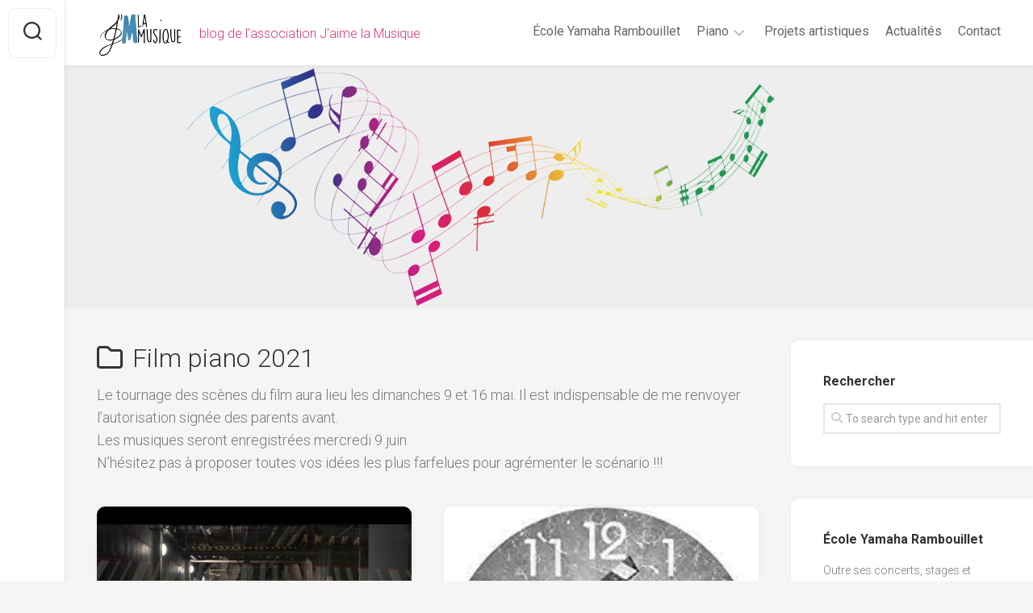

--- FILE ---
content_type: text/html; charset=UTF-8
request_url: http://www.jaimelamusique.fr/category/film-piano-2021/
body_size: 12773
content:
<!DOCTYPE html> 
<html class="no-js" lang="fr-FR">

<head>
	<meta charset="UTF-8">
	<meta name="viewport" content="width=device-width, initial-scale=1.0">
	<link rel="profile" href="https://gmpg.org/xfn/11">
		
	<title>Film piano 2021 &#8211; J&#039;aime la musique !</title>
<meta name='robots' content='max-image-preview:large' />
<script>document.documentElement.className = document.documentElement.className.replace("no-js","js");</script>
<link rel='dns-prefetch' href='//fonts.googleapis.com' />
<link rel="alternate" type="application/rss+xml" title="J&#039;aime la musique ! &raquo; Flux" href="http://www.jaimelamusique.fr/feed/" />
<link rel="alternate" type="application/rss+xml" title="J&#039;aime la musique ! &raquo; Flux des commentaires" href="http://www.jaimelamusique.fr/comments/feed/" />
<link rel="alternate" type="application/rss+xml" title="J&#039;aime la musique ! &raquo; Flux de la catégorie Film piano 2021" href="http://www.jaimelamusique.fr/category/film-piano-2021/feed/" />
<style id='wp-img-auto-sizes-contain-inline-css' type='text/css'>
img:is([sizes=auto i],[sizes^="auto," i]){contain-intrinsic-size:3000px 1500px}
/*# sourceURL=wp-img-auto-sizes-contain-inline-css */
</style>
<style id='wp-emoji-styles-inline-css' type='text/css'>

	img.wp-smiley, img.emoji {
		display: inline !important;
		border: none !important;
		box-shadow: none !important;
		height: 1em !important;
		width: 1em !important;
		margin: 0 0.07em !important;
		vertical-align: -0.1em !important;
		background: none !important;
		padding: 0 !important;
	}
/*# sourceURL=wp-emoji-styles-inline-css */
</style>
<style id='wp-block-library-inline-css' type='text/css'>
:root{--wp-block-synced-color:#7a00df;--wp-block-synced-color--rgb:122,0,223;--wp-bound-block-color:var(--wp-block-synced-color);--wp-editor-canvas-background:#ddd;--wp-admin-theme-color:#007cba;--wp-admin-theme-color--rgb:0,124,186;--wp-admin-theme-color-darker-10:#006ba1;--wp-admin-theme-color-darker-10--rgb:0,107,160.5;--wp-admin-theme-color-darker-20:#005a87;--wp-admin-theme-color-darker-20--rgb:0,90,135;--wp-admin-border-width-focus:2px}@media (min-resolution:192dpi){:root{--wp-admin-border-width-focus:1.5px}}.wp-element-button{cursor:pointer}:root .has-very-light-gray-background-color{background-color:#eee}:root .has-very-dark-gray-background-color{background-color:#313131}:root .has-very-light-gray-color{color:#eee}:root .has-very-dark-gray-color{color:#313131}:root .has-vivid-green-cyan-to-vivid-cyan-blue-gradient-background{background:linear-gradient(135deg,#00d084,#0693e3)}:root .has-purple-crush-gradient-background{background:linear-gradient(135deg,#34e2e4,#4721fb 50%,#ab1dfe)}:root .has-hazy-dawn-gradient-background{background:linear-gradient(135deg,#faaca8,#dad0ec)}:root .has-subdued-olive-gradient-background{background:linear-gradient(135deg,#fafae1,#67a671)}:root .has-atomic-cream-gradient-background{background:linear-gradient(135deg,#fdd79a,#004a59)}:root .has-nightshade-gradient-background{background:linear-gradient(135deg,#330968,#31cdcf)}:root .has-midnight-gradient-background{background:linear-gradient(135deg,#020381,#2874fc)}:root{--wp--preset--font-size--normal:16px;--wp--preset--font-size--huge:42px}.has-regular-font-size{font-size:1em}.has-larger-font-size{font-size:2.625em}.has-normal-font-size{font-size:var(--wp--preset--font-size--normal)}.has-huge-font-size{font-size:var(--wp--preset--font-size--huge)}.has-text-align-center{text-align:center}.has-text-align-left{text-align:left}.has-text-align-right{text-align:right}.has-fit-text{white-space:nowrap!important}#end-resizable-editor-section{display:none}.aligncenter{clear:both}.items-justified-left{justify-content:flex-start}.items-justified-center{justify-content:center}.items-justified-right{justify-content:flex-end}.items-justified-space-between{justify-content:space-between}.screen-reader-text{border:0;clip-path:inset(50%);height:1px;margin:-1px;overflow:hidden;padding:0;position:absolute;width:1px;word-wrap:normal!important}.screen-reader-text:focus{background-color:#ddd;clip-path:none;color:#444;display:block;font-size:1em;height:auto;left:5px;line-height:normal;padding:15px 23px 14px;text-decoration:none;top:5px;width:auto;z-index:100000}html :where(.has-border-color){border-style:solid}html :where([style*=border-top-color]){border-top-style:solid}html :where([style*=border-right-color]){border-right-style:solid}html :where([style*=border-bottom-color]){border-bottom-style:solid}html :where([style*=border-left-color]){border-left-style:solid}html :where([style*=border-width]){border-style:solid}html :where([style*=border-top-width]){border-top-style:solid}html :where([style*=border-right-width]){border-right-style:solid}html :where([style*=border-bottom-width]){border-bottom-style:solid}html :where([style*=border-left-width]){border-left-style:solid}html :where(img[class*=wp-image-]){height:auto;max-width:100%}:where(figure){margin:0 0 1em}html :where(.is-position-sticky){--wp-admin--admin-bar--position-offset:var(--wp-admin--admin-bar--height,0px)}@media screen and (max-width:600px){html :where(.is-position-sticky){--wp-admin--admin-bar--position-offset:0px}}

/*# sourceURL=wp-block-library-inline-css */
</style><style id='global-styles-inline-css' type='text/css'>
:root{--wp--preset--aspect-ratio--square: 1;--wp--preset--aspect-ratio--4-3: 4/3;--wp--preset--aspect-ratio--3-4: 3/4;--wp--preset--aspect-ratio--3-2: 3/2;--wp--preset--aspect-ratio--2-3: 2/3;--wp--preset--aspect-ratio--16-9: 16/9;--wp--preset--aspect-ratio--9-16: 9/16;--wp--preset--color--black: #000000;--wp--preset--color--cyan-bluish-gray: #abb8c3;--wp--preset--color--white: #ffffff;--wp--preset--color--pale-pink: #f78da7;--wp--preset--color--vivid-red: #cf2e2e;--wp--preset--color--luminous-vivid-orange: #ff6900;--wp--preset--color--luminous-vivid-amber: #fcb900;--wp--preset--color--light-green-cyan: #7bdcb5;--wp--preset--color--vivid-green-cyan: #00d084;--wp--preset--color--pale-cyan-blue: #8ed1fc;--wp--preset--color--vivid-cyan-blue: #0693e3;--wp--preset--color--vivid-purple: #9b51e0;--wp--preset--gradient--vivid-cyan-blue-to-vivid-purple: linear-gradient(135deg,rgb(6,147,227) 0%,rgb(155,81,224) 100%);--wp--preset--gradient--light-green-cyan-to-vivid-green-cyan: linear-gradient(135deg,rgb(122,220,180) 0%,rgb(0,208,130) 100%);--wp--preset--gradient--luminous-vivid-amber-to-luminous-vivid-orange: linear-gradient(135deg,rgb(252,185,0) 0%,rgb(255,105,0) 100%);--wp--preset--gradient--luminous-vivid-orange-to-vivid-red: linear-gradient(135deg,rgb(255,105,0) 0%,rgb(207,46,46) 100%);--wp--preset--gradient--very-light-gray-to-cyan-bluish-gray: linear-gradient(135deg,rgb(238,238,238) 0%,rgb(169,184,195) 100%);--wp--preset--gradient--cool-to-warm-spectrum: linear-gradient(135deg,rgb(74,234,220) 0%,rgb(151,120,209) 20%,rgb(207,42,186) 40%,rgb(238,44,130) 60%,rgb(251,105,98) 80%,rgb(254,248,76) 100%);--wp--preset--gradient--blush-light-purple: linear-gradient(135deg,rgb(255,206,236) 0%,rgb(152,150,240) 100%);--wp--preset--gradient--blush-bordeaux: linear-gradient(135deg,rgb(254,205,165) 0%,rgb(254,45,45) 50%,rgb(107,0,62) 100%);--wp--preset--gradient--luminous-dusk: linear-gradient(135deg,rgb(255,203,112) 0%,rgb(199,81,192) 50%,rgb(65,88,208) 100%);--wp--preset--gradient--pale-ocean: linear-gradient(135deg,rgb(255,245,203) 0%,rgb(182,227,212) 50%,rgb(51,167,181) 100%);--wp--preset--gradient--electric-grass: linear-gradient(135deg,rgb(202,248,128) 0%,rgb(113,206,126) 100%);--wp--preset--gradient--midnight: linear-gradient(135deg,rgb(2,3,129) 0%,rgb(40,116,252) 100%);--wp--preset--font-size--small: 13px;--wp--preset--font-size--medium: 20px;--wp--preset--font-size--large: 36px;--wp--preset--font-size--x-large: 42px;--wp--preset--spacing--20: 0.44rem;--wp--preset--spacing--30: 0.67rem;--wp--preset--spacing--40: 1rem;--wp--preset--spacing--50: 1.5rem;--wp--preset--spacing--60: 2.25rem;--wp--preset--spacing--70: 3.38rem;--wp--preset--spacing--80: 5.06rem;--wp--preset--shadow--natural: 6px 6px 9px rgba(0, 0, 0, 0.2);--wp--preset--shadow--deep: 12px 12px 50px rgba(0, 0, 0, 0.4);--wp--preset--shadow--sharp: 6px 6px 0px rgba(0, 0, 0, 0.2);--wp--preset--shadow--outlined: 6px 6px 0px -3px rgb(255, 255, 255), 6px 6px rgb(0, 0, 0);--wp--preset--shadow--crisp: 6px 6px 0px rgb(0, 0, 0);}:where(.is-layout-flex){gap: 0.5em;}:where(.is-layout-grid){gap: 0.5em;}body .is-layout-flex{display: flex;}.is-layout-flex{flex-wrap: wrap;align-items: center;}.is-layout-flex > :is(*, div){margin: 0;}body .is-layout-grid{display: grid;}.is-layout-grid > :is(*, div){margin: 0;}:where(.wp-block-columns.is-layout-flex){gap: 2em;}:where(.wp-block-columns.is-layout-grid){gap: 2em;}:where(.wp-block-post-template.is-layout-flex){gap: 1.25em;}:where(.wp-block-post-template.is-layout-grid){gap: 1.25em;}.has-black-color{color: var(--wp--preset--color--black) !important;}.has-cyan-bluish-gray-color{color: var(--wp--preset--color--cyan-bluish-gray) !important;}.has-white-color{color: var(--wp--preset--color--white) !important;}.has-pale-pink-color{color: var(--wp--preset--color--pale-pink) !important;}.has-vivid-red-color{color: var(--wp--preset--color--vivid-red) !important;}.has-luminous-vivid-orange-color{color: var(--wp--preset--color--luminous-vivid-orange) !important;}.has-luminous-vivid-amber-color{color: var(--wp--preset--color--luminous-vivid-amber) !important;}.has-light-green-cyan-color{color: var(--wp--preset--color--light-green-cyan) !important;}.has-vivid-green-cyan-color{color: var(--wp--preset--color--vivid-green-cyan) !important;}.has-pale-cyan-blue-color{color: var(--wp--preset--color--pale-cyan-blue) !important;}.has-vivid-cyan-blue-color{color: var(--wp--preset--color--vivid-cyan-blue) !important;}.has-vivid-purple-color{color: var(--wp--preset--color--vivid-purple) !important;}.has-black-background-color{background-color: var(--wp--preset--color--black) !important;}.has-cyan-bluish-gray-background-color{background-color: var(--wp--preset--color--cyan-bluish-gray) !important;}.has-white-background-color{background-color: var(--wp--preset--color--white) !important;}.has-pale-pink-background-color{background-color: var(--wp--preset--color--pale-pink) !important;}.has-vivid-red-background-color{background-color: var(--wp--preset--color--vivid-red) !important;}.has-luminous-vivid-orange-background-color{background-color: var(--wp--preset--color--luminous-vivid-orange) !important;}.has-luminous-vivid-amber-background-color{background-color: var(--wp--preset--color--luminous-vivid-amber) !important;}.has-light-green-cyan-background-color{background-color: var(--wp--preset--color--light-green-cyan) !important;}.has-vivid-green-cyan-background-color{background-color: var(--wp--preset--color--vivid-green-cyan) !important;}.has-pale-cyan-blue-background-color{background-color: var(--wp--preset--color--pale-cyan-blue) !important;}.has-vivid-cyan-blue-background-color{background-color: var(--wp--preset--color--vivid-cyan-blue) !important;}.has-vivid-purple-background-color{background-color: var(--wp--preset--color--vivid-purple) !important;}.has-black-border-color{border-color: var(--wp--preset--color--black) !important;}.has-cyan-bluish-gray-border-color{border-color: var(--wp--preset--color--cyan-bluish-gray) !important;}.has-white-border-color{border-color: var(--wp--preset--color--white) !important;}.has-pale-pink-border-color{border-color: var(--wp--preset--color--pale-pink) !important;}.has-vivid-red-border-color{border-color: var(--wp--preset--color--vivid-red) !important;}.has-luminous-vivid-orange-border-color{border-color: var(--wp--preset--color--luminous-vivid-orange) !important;}.has-luminous-vivid-amber-border-color{border-color: var(--wp--preset--color--luminous-vivid-amber) !important;}.has-light-green-cyan-border-color{border-color: var(--wp--preset--color--light-green-cyan) !important;}.has-vivid-green-cyan-border-color{border-color: var(--wp--preset--color--vivid-green-cyan) !important;}.has-pale-cyan-blue-border-color{border-color: var(--wp--preset--color--pale-cyan-blue) !important;}.has-vivid-cyan-blue-border-color{border-color: var(--wp--preset--color--vivid-cyan-blue) !important;}.has-vivid-purple-border-color{border-color: var(--wp--preset--color--vivid-purple) !important;}.has-vivid-cyan-blue-to-vivid-purple-gradient-background{background: var(--wp--preset--gradient--vivid-cyan-blue-to-vivid-purple) !important;}.has-light-green-cyan-to-vivid-green-cyan-gradient-background{background: var(--wp--preset--gradient--light-green-cyan-to-vivid-green-cyan) !important;}.has-luminous-vivid-amber-to-luminous-vivid-orange-gradient-background{background: var(--wp--preset--gradient--luminous-vivid-amber-to-luminous-vivid-orange) !important;}.has-luminous-vivid-orange-to-vivid-red-gradient-background{background: var(--wp--preset--gradient--luminous-vivid-orange-to-vivid-red) !important;}.has-very-light-gray-to-cyan-bluish-gray-gradient-background{background: var(--wp--preset--gradient--very-light-gray-to-cyan-bluish-gray) !important;}.has-cool-to-warm-spectrum-gradient-background{background: var(--wp--preset--gradient--cool-to-warm-spectrum) !important;}.has-blush-light-purple-gradient-background{background: var(--wp--preset--gradient--blush-light-purple) !important;}.has-blush-bordeaux-gradient-background{background: var(--wp--preset--gradient--blush-bordeaux) !important;}.has-luminous-dusk-gradient-background{background: var(--wp--preset--gradient--luminous-dusk) !important;}.has-pale-ocean-gradient-background{background: var(--wp--preset--gradient--pale-ocean) !important;}.has-electric-grass-gradient-background{background: var(--wp--preset--gradient--electric-grass) !important;}.has-midnight-gradient-background{background: var(--wp--preset--gradient--midnight) !important;}.has-small-font-size{font-size: var(--wp--preset--font-size--small) !important;}.has-medium-font-size{font-size: var(--wp--preset--font-size--medium) !important;}.has-large-font-size{font-size: var(--wp--preset--font-size--large) !important;}.has-x-large-font-size{font-size: var(--wp--preset--font-size--x-large) !important;}
/*# sourceURL=global-styles-inline-css */
</style>

<style id='classic-theme-styles-inline-css' type='text/css'>
/*! This file is auto-generated */
.wp-block-button__link{color:#fff;background-color:#32373c;border-radius:9999px;box-shadow:none;text-decoration:none;padding:calc(.667em + 2px) calc(1.333em + 2px);font-size:1.125em}.wp-block-file__button{background:#32373c;color:#fff;text-decoration:none}
/*# sourceURL=/wp-includes/css/classic-themes.min.css */
</style>
<link rel='stylesheet' id='swpm.common-css' href='http://www.jaimelamusique.fr/wp-content/plugins/simple-membership/css/swpm.common.css?ver=4.4.5' type='text/css' media='all' />
<link rel='stylesheet' id='wp-polls-css' href='http://www.jaimelamusique.fr/wp-content/plugins/wp-polls/polls-css.css?ver=2.77.3' type='text/css' media='all' />
<style id='wp-polls-inline-css' type='text/css'>
.wp-polls .pollbar {
	margin: 1px;
	font-size: 6px;
	line-height: 8px;
	height: 8px;
	background-image: url('http://www.jaimelamusique.fr/wp-content/plugins/wp-polls/images/default/pollbg.gif');
	border: 1px solid #c8c8c8;
}

/*# sourceURL=wp-polls-inline-css */
</style>
<link rel='stylesheet' id='gridzone-style-css' href='http://www.jaimelamusique.fr/wp-content/themes/gridzone/style.css?ver=6.9' type='text/css' media='all' />
<style id='gridzone-style-inline-css' type='text/css'>
body { font-family: "Roboto", Arial, sans-serif; }
.site-title a, .site-description { color: #dd337a; }

/*# sourceURL=gridzone-style-inline-css */
</style>
<link rel='stylesheet' id='gridzone-responsive-css' href='http://www.jaimelamusique.fr/wp-content/themes/gridzone/responsive.css?ver=6.9' type='text/css' media='all' />
<link rel='stylesheet' id='gridzone-font-awesome-css' href='http://www.jaimelamusique.fr/wp-content/themes/gridzone/fonts/all.min.css?ver=6.9' type='text/css' media='all' />
<link rel='stylesheet' id='roboto-css' href='//fonts.googleapis.com/css?family=Roboto%3A400%2C300italic%2C300%2C400italic%2C700&#038;subset=latin%2Clatin-ext&#038;ver=6.9' type='text/css' media='all' />
<script type="text/javascript" src="http://www.jaimelamusique.fr/wp-includes/js/jquery/jquery.min.js?ver=3.7.1" id="jquery-core-js"></script>
<script type="text/javascript" src="http://www.jaimelamusique.fr/wp-includes/js/jquery/jquery-migrate.min.js?ver=3.4.1" id="jquery-migrate-js"></script>
<script type="text/javascript" src="http://www.jaimelamusique.fr/wp-content/themes/gridzone/js/slick.min.js?ver=6.9" id="gridzone-slick-js"></script>
<link rel="https://api.w.org/" href="http://www.jaimelamusique.fr/wp-json/" /><link rel="alternate" title="JSON" type="application/json" href="http://www.jaimelamusique.fr/wp-json/wp/v2/categories/82" /><link rel="EditURI" type="application/rsd+xml" title="RSD" href="http://www.jaimelamusique.fr/xmlrpc.php?rsd" />
<meta name="generator" content="WordPress 6.9" />

	<script type="text/javascript">var ajaxurl = 'http://www.jaimelamusique.fr/wp-admin/admin-ajax.php';</script>

        <script type="text/javascript">
            jQuery(document).ready(function($) {
                $('#respond').html('<div class="swpm-login-to-comment-msg">Veuillez vous connecter pour laisser un commentaire.</div>');
            });
        </script>
        <link rel="icon" href="http://www.jaimelamusique.fr/wp-content/uploads/2020/05/cropped-logoJMM-1-32x32.jpg" sizes="32x32" />
<link rel="icon" href="http://www.jaimelamusique.fr/wp-content/uploads/2020/05/cropped-logoJMM-1-192x192.jpg" sizes="192x192" />
<link rel="apple-touch-icon" href="http://www.jaimelamusique.fr/wp-content/uploads/2020/05/cropped-logoJMM-1-180x180.jpg" />
<meta name="msapplication-TileImage" content="http://www.jaimelamusique.fr/wp-content/uploads/2020/05/cropped-logoJMM-1-270x270.jpg" />
<style id="kirki-inline-styles"></style></head>

<body class="bp-nouveau archive category category-film-piano-2021 category-82 wp-custom-logo wp-theme-gridzone col-2cl full-width skew-active logged-out">


<a class="skip-link screen-reader-text" href="#page">Skip to content</a>

<div id="wrapper">
	
	<div id="header-sticky">
		<header id="header" class="hide-on-scroll-down nav-menu-dropdown-left">

			<div class="group">
				<p class="site-title"><a href="http://www.jaimelamusique.fr/" rel="home"><img src="http://www.jaimelamusique.fr/wp-content/uploads/2020/05/cropped-logoJMM.jpg" alt="J&#039;aime la musique !"></a></p>
									<p class="site-description">blog de l&#039;association J&#039;aime la Musique</p>
								
									<div id="wrap-nav-header" class="wrap-nav">
								<nav id="nav-header-nav" class="main-navigation nav-menu">
			<button class="menu-toggle" aria-controls="primary-menu" aria-expanded="false">
				<span class="screen-reader-text">Expand Menu</span><div class="menu-toggle-icon"><span></span><span></span><span></span></div>			</button>
			<div class="menu-principal-container"><ul id="nav-header" class="menu"><li id="menu-item-2918" class="menu-item menu-item-type-custom menu-item-object-custom menu-item-2918"><span class="menu-item-wrapper"><a href="https://yamaha-music-school-rambouillet.fr/">École Yamaha Rambouillet</a></span></li>
<li id="menu-item-463" class="menu-item menu-item-type-taxonomy menu-item-object-category menu-item-has-children menu-item-463"><span class="menu-item-wrapper has-arrow"><a href="http://www.jaimelamusique.fr/category/cours-de-piano/">Piano</a><button onClick="alxMediaMenu.toggleItem(this)"><span class="screen-reader-text">Toggle Child Menu</span><svg class="svg-icon" aria-hidden="true" role="img" focusable="false" xmlns="http://www.w3.org/2000/svg" width="14" height="8" viewBox="0 0 20 12"><polygon fill="" fill-rule="evenodd" points="1319.899 365.778 1327.678 358 1329.799 360.121 1319.899 370.021 1310 360.121 1312.121 358" transform="translate(-1310 -358)"></polygon></svg></button></span>
<ul class="sub-menu">
	<li id="menu-item-460" class="menu-item menu-item-type-taxonomy menu-item-object-category menu-item-460"><span class="menu-item-wrapper"><a href="http://www.jaimelamusique.fr/category/cours-de-piano/ecoute/">écoute</a></span></li>
	<li id="menu-item-458" class="menu-item menu-item-type-taxonomy menu-item-object-category menu-item-458"><span class="menu-item-wrapper"><a href="http://www.jaimelamusique.fr/category/lecture/">lecture</a></span></li>
	<li id="menu-item-2137" class="menu-item menu-item-type-taxonomy menu-item-object-category menu-item-2137"><span class="menu-item-wrapper"><a href="http://www.jaimelamusique.fr/category/cours-de-piano/partitions/">partitions</a></span></li>
	<li id="menu-item-2417" class="menu-item menu-item-type-taxonomy menu-item-object-category menu-item-2417"><span class="menu-item-wrapper"><a href="http://www.jaimelamusique.fr/category/solfege/">solfège</a></span></li>
	<li id="menu-item-2451" class="menu-item menu-item-type-taxonomy menu-item-object-category menu-item-2451"><span class="menu-item-wrapper"><a href="http://www.jaimelamusique.fr/category/cours-de-piano/pratique/">pratique</a></span></li>
	<li id="menu-item-2130" class="menu-item menu-item-type-taxonomy menu-item-object-category menu-item-has-children menu-item-2130"><span class="menu-item-wrapper has-arrow"><a href="http://www.jaimelamusique.fr/category/cours-de-piano/challenge-piano/">Challenge piano</a><button onClick="alxMediaMenu.toggleItem(this)"><span class="screen-reader-text">Toggle Child Menu</span><svg class="svg-icon" aria-hidden="true" role="img" focusable="false" xmlns="http://www.w3.org/2000/svg" width="14" height="8" viewBox="0 0 20 12"><polygon fill="" fill-rule="evenodd" points="1319.899 365.778 1327.678 358 1329.799 360.121 1319.899 370.021 1310 360.121 1312.121 358" transform="translate(-1310 -358)"></polygon></svg></button></span>
	<ul class="sub-menu">
		<li id="menu-item-2131" class="menu-item menu-item-type-taxonomy menu-item-object-category menu-item-2131"><span class="menu-item-wrapper"><a href="http://www.jaimelamusique.fr/category/cours-de-piano/challenge-piano/defi-beau-son/">défi beau son</a></span></li>
		<li id="menu-item-2133" class="menu-item menu-item-type-taxonomy menu-item-object-category menu-item-2133"><span class="menu-item-wrapper"><a href="http://www.jaimelamusique.fr/category/cours-de-piano/challenge-piano/defi-harmonie/">défi harmonie</a></span></li>
		<li id="menu-item-2134" class="menu-item menu-item-type-taxonomy menu-item-object-category menu-item-2134"><span class="menu-item-wrapper"><a href="http://www.jaimelamusique.fr/category/cours-de-piano/challenge-piano/defi-solfege/">défi solfège</a></span></li>
		<li id="menu-item-2132" class="menu-item menu-item-type-taxonomy menu-item-object-category menu-item-2132"><span class="menu-item-wrapper"><a href="http://www.jaimelamusique.fr/category/cours-de-piano/challenge-piano/defi-culture/">défi culture musicale</a></span></li>
		<li id="menu-item-2135" class="menu-item menu-item-type-taxonomy menu-item-object-category menu-item-2135"><span class="menu-item-wrapper"><a href="http://www.jaimelamusique.fr/category/cours-de-piano/challenge-piano/defi-technique-pianistique/">défi technique pianistique</a></span></li>
		<li id="menu-item-2136" class="menu-item menu-item-type-taxonomy menu-item-object-category menu-item-2136"><span class="menu-item-wrapper"><a href="http://www.jaimelamusique.fr/category/cours-de-piano/challenge-piano/defi-transposition/">défi transposition</a></span></li>
		<li id="menu-item-2176" class="menu-item menu-item-type-taxonomy menu-item-object-category menu-item-2176"><span class="menu-item-wrapper"><a href="http://www.jaimelamusique.fr/category/cours-de-piano/challenge-piano/defi-composition/">défi composition</a></span></li>
	</ul>
</li>
	<li id="menu-item-2450" class="menu-item menu-item-type-custom menu-item-object-custom menu-item-has-children menu-item-2450"><span class="menu-item-wrapper has-arrow"><a href="http://www.jaimelamusique.fr/category/cours-de-piano/cours-yamaha/">tutoriels Yamaha</a><button onClick="alxMediaMenu.toggleItem(this)"><span class="screen-reader-text">Toggle Child Menu</span><svg class="svg-icon" aria-hidden="true" role="img" focusable="false" xmlns="http://www.w3.org/2000/svg" width="14" height="8" viewBox="0 0 20 12"><polygon fill="" fill-rule="evenodd" points="1319.899 365.778 1327.678 358 1329.799 360.121 1319.899 370.021 1310 360.121 1312.121 358" transform="translate(-1310 -358)"></polygon></svg></button></span>
	<ul class="sub-menu">
		<li id="menu-item-2297" class="menu-item menu-item-type-taxonomy menu-item-object-category menu-item-2297"><span class="menu-item-wrapper"><a href="http://www.jaimelamusique.fr/category/cours-de-piano/cours-yamaha/jmc/">JMC</a></span></li>
		<li id="menu-item-2298" class="menu-item menu-item-type-taxonomy menu-item-object-category menu-item-2298"><span class="menu-item-wrapper"><a href="http://www.jaimelamusique.fr/category/cours-de-piano/cours-yamaha/jsfc/">JSFC</a></span></li>
		<li id="menu-item-2299" class="menu-item menu-item-type-taxonomy menu-item-object-category menu-item-2299"><span class="menu-item-wrapper"><a href="http://www.jaimelamusique.fr/category/cours-de-piano/cours-yamaha/jxc/">JXC</a></span></li>
		<li id="menu-item-2300" class="menu-item menu-item-type-taxonomy menu-item-object-category menu-item-2300"><span class="menu-item-wrapper"><a href="http://www.jaimelamusique.fr/category/cours-de-piano/cours-yamaha/pianoforte-1/">Pianoforte 1</a></span></li>
		<li id="menu-item-2301" class="menu-item menu-item-type-taxonomy menu-item-object-category menu-item-2301"><span class="menu-item-wrapper"><a href="http://www.jaimelamusique.fr/category/cours-de-piano/cours-yamaha/pianoforte-2/">Pianoforte 2</a></span></li>
		<li id="menu-item-2603" class="menu-item menu-item-type-taxonomy menu-item-object-category menu-item-2603"><span class="menu-item-wrapper"><a href="http://www.jaimelamusique.fr/category/cours-de-piano/cours-yamaha/pianoforte-3/">Pianoforte 3</a></span></li>
		<li id="menu-item-2303" class="menu-item menu-item-type-taxonomy menu-item-object-category menu-item-2303"><span class="menu-item-wrapper"><a href="http://www.jaimelamusique.fr/category/cours-de-piano/cours-yamaha/pianoforte-4/">Pianoforte 4</a></span></li>
	</ul>
</li>
	<li id="menu-item-2735" class="menu-item menu-item-type-taxonomy menu-item-object-category menu-item-2735"><span class="menu-item-wrapper"><a href="http://www.jaimelamusique.fr/category/cours-de-piano/conservatoire-de-luce/">conservatoire de Lucé</a></span></li>
</ul>
</li>
<li id="menu-item-2934" class="menu-item menu-item-type-taxonomy menu-item-object-category menu-item-2934"><span class="menu-item-wrapper"><a href="http://www.jaimelamusique.fr/category/projet-artistique-et-pedagogique/">Projets artistiques</a></span></li>
<li id="menu-item-1157" class="menu-item menu-item-type-post_type menu-item-object-page menu-item-home menu-item-1157"><span class="menu-item-wrapper"><a href="http://www.jaimelamusique.fr/">Actualités</a></span></li>
<li id="menu-item-592" class="menu-item menu-item-type-post_type menu-item-object-page menu-item-592"><span class="menu-item-wrapper"><a href="http://www.jaimelamusique.fr/contact/">Contact</a></span></li>
</ul></div>		</nav>
							</div>
								
								
			</div>
			
		</header><!--/#header-->
	</div><!--/#header-sticky-->
	
	<div class="sidebar s2 group">
					<div class="search-trap-focus">
				<button class="toggle-search" data-target=".search-trap-focus">
					<svg class="svg-icon" id="svg-search" aria-hidden="true" role="img" focusable="false" xmlns="http://www.w3.org/2000/svg" width="23" height="23" viewBox="0 0 23 23"><path d="M38.710696,48.0601792 L43,52.3494831 L41.3494831,54 L37.0601792,49.710696 C35.2632422,51.1481185 32.9839107,52.0076499 30.5038249,52.0076499 C24.7027226,52.0076499 20,47.3049272 20,41.5038249 C20,35.7027226 24.7027226,31 30.5038249,31 C36.3049272,31 41.0076499,35.7027226 41.0076499,41.5038249 C41.0076499,43.9839107 40.1481185,46.2632422 38.710696,48.0601792 Z M36.3875844,47.1716785 C37.8030221,45.7026647 38.6734666,43.7048964 38.6734666,41.5038249 C38.6734666,36.9918565 35.0157934,33.3341833 30.5038249,33.3341833 C25.9918565,33.3341833 22.3341833,36.9918565 22.3341833,41.5038249 C22.3341833,46.0157934 25.9918565,49.6734666 30.5038249,49.6734666 C32.7048964,49.6734666 34.7026647,48.8030221 36.1716785,47.3875844 C36.2023931,47.347638 36.2360451,47.3092237 36.2726343,47.2726343 C36.3092237,47.2360451 36.347638,47.2023931 36.3875844,47.1716785 Z" transform="translate(-20 -31)"></path></svg>
					<svg class="svg-icon" id="svg-close" aria-hidden="true" role="img" focusable="false" xmlns="http://www.w3.org/2000/svg" width="23" height="23" viewBox="0 0 16 16"><polygon fill="" fill-rule="evenodd" points="6.852 7.649 .399 1.195 1.445 .149 7.899 6.602 14.352 .149 15.399 1.195 8.945 7.649 15.399 14.102 14.352 15.149 7.899 8.695 1.445 15.149 .399 14.102"></polygon></svg>
				</button>
				<div class="search-expand">
					<div class="search-expand-inner">
						<form method="get" class="searchform themeform" action="http://www.jaimelamusique.fr/">
	<div>
		<input type="text" class="search" name="s" onblur="if(this.value=='')this.value='To search type and hit enter';" onfocus="if(this.value=='To search type and hit enter')this.value='';" value="To search type and hit enter" />
	</div>
</form>					</div>
				</div>
			</div>
										</div>
	
			<div class="site-header">
			<a href="http://www.jaimelamusique.fr/" rel="home">
				<img class="site-image" src="http://www.jaimelamusique.fr/wp-content/uploads/2020/03/cropped-cours_piano_musique_HV.png" alt="J&#039;aime la musique !">
			</a>
		</div>
	
	<div class="container" id="page">
		<div class="container-inner">			
			<div class="main">
				<div class="main-inner group">
<div class="content">
		
	<div class="page-title group">
	<div class="page-title-inner group">
	
					<h1><i class="far fa-folder"></i>Film piano 2021</h1>

		
					<div class="notebox"><p>Le tournage des scènes du film aura lieu les dimanches 9 et 16 mai. Il est indispensable de me renvoyer l&rsquo;autorisation signée des parents avant.<br />
Les musiques seront enregistrées mercredi 9 juin.</p>
<p>N&rsquo;hésitez pas à proposer toutes vos idées les plus farfelues pour agrémenter le scénario !!!</p>
</div>			
	</div><!--/.page-title-inner-->
</div><!--/.page-title-->	
				
		<div class="masonry" id="masonry">
					
<article id="post-2806" class="masonry-item group post-2806 post type-post status-publish format-standard has-post-thumbnail hentry category-actualite-du-piano category-film-piano-2021 category-spectacles-pedagogiques">	
	<div class="masonry-inner">
		
		<div class="entry-top">
			<a class="entry-thumbnail" href="http://www.jaimelamusique.fr/2021/10/le-virus-du-piano-film-2021/">
									<img width="520" height="293" src="http://www.jaimelamusique.fr/wp-content/uploads/2021/10/miniature_virus_piano_yamaha_rambouillet-520x293.jpg" class="attachment-gridzone-medium-h size-gridzone-medium-h wp-post-image" alt="" decoding="async" fetchpriority="high" srcset="http://www.jaimelamusique.fr/wp-content/uploads/2021/10/miniature_virus_piano_yamaha_rambouillet-520x293.jpg 520w, http://www.jaimelamusique.fr/wp-content/uploads/2021/10/miniature_virus_piano_yamaha_rambouillet-300x169.jpg 300w, http://www.jaimelamusique.fr/wp-content/uploads/2021/10/miniature_virus_piano_yamaha_rambouillet-768x432.jpg 768w, http://www.jaimelamusique.fr/wp-content/uploads/2021/10/miniature_virus_piano_yamaha_rambouillet-940x529.jpg 940w, http://www.jaimelamusique.fr/wp-content/uploads/2021/10/miniature_virus_piano_yamaha_rambouillet.jpg 960w" sizes="(max-width: 520px) 100vw, 520px" />																			</a>
			<div class="entry-category"><a href="http://www.jaimelamusique.fr/category/cours-de-piano/actualite-du-piano/" rel="category tag">Actualité du piano</a> <a href="http://www.jaimelamusique.fr/category/film-piano-2021/" rel="category tag">Film piano 2021</a> <a href="http://www.jaimelamusique.fr/category/spectacles-pedagogiques/" rel="category tag">spectacles pédagogiques</a></div>
		</div>
		<h2 class="entry-title">
			<a href="http://www.jaimelamusique.fr/2021/10/le-virus-du-piano-film-2021/" rel="bookmark">Le Virus du Piano &#8211; film 2021</a>
		</h2><!--/.entry-title-->
		
				
		<ul class="entry-meta group">
			<li class="entry-date"><i class="far fa-calendar"></i> 22 octobre 2021</li>
							<li class="entry-comments">
					<a class="entry-comments" href="http://www.jaimelamusique.fr/2021/10/le-virus-du-piano-film-2021/#respond"><i class="far fa-comment"></i><span>0</span></a>
				</li>
					</ul>
		
	</div>
</article><!--/.post-->						
<article id="post-2752" class="masonry-item group post-2752 post type-post status-publish format-standard has-post-thumbnail hentry category-film-piano-2021">	
	<div class="masonry-inner">
		
		<div class="entry-top">
			<a class="entry-thumbnail" href="http://www.jaimelamusique.fr/2021/05/planning-du-tournage/">
									<img width="225" height="225" src="http://www.jaimelamusique.fr/wp-content/uploads/2021/05/index.jpg" class="attachment-gridzone-medium-h size-gridzone-medium-h wp-post-image" alt="" decoding="async" srcset="http://www.jaimelamusique.fr/wp-content/uploads/2021/05/index.jpg 225w, http://www.jaimelamusique.fr/wp-content/uploads/2021/05/index-150x150.jpg 150w, http://www.jaimelamusique.fr/wp-content/uploads/2021/05/index-200x200.jpg 200w" sizes="(max-width: 225px) 100vw, 225px" />																			</a>
			<div class="entry-category"><a href="http://www.jaimelamusique.fr/category/film-piano-2021/" rel="category tag">Film piano 2021</a></div>
		</div>
		<h2 class="entry-title">
			<a href="http://www.jaimelamusique.fr/2021/05/planning-du-tournage/" rel="bookmark">Planning du tournage des scènes les 9 et 16 mai</a>
		</h2><!--/.entry-title-->
		
				
		<ul class="entry-meta group">
			<li class="entry-date"><i class="far fa-calendar"></i> 1 mai 2021</li>
							<li class="entry-comments">
					<a class="entry-comments" href="http://www.jaimelamusique.fr/2021/05/planning-du-tournage/#respond"><i class="far fa-comment"></i><span>0</span></a>
				</li>
					</ul>
		
	</div>
</article><!--/.post-->						
<article id="post-2632" class="masonry-item group post-2632 post type-post status-publish format-standard has-post-thumbnail hentry category-film-piano-2021 category-pianoforte-4">	
	<div class="masonry-inner">
		
		<div class="entry-top">
			<a class="entry-thumbnail" href="http://www.jaimelamusique.fr/2021/04/groupe-pf4-les-legendaires-du-piano/">
									<img width="520" height="390" src="http://www.jaimelamusique.fr/wp-content/uploads/2021/03/clap_piano-520x390.jpg" class="attachment-gridzone-medium-h size-gridzone-medium-h wp-post-image" alt="" decoding="async" srcset="http://www.jaimelamusique.fr/wp-content/uploads/2021/03/clap_piano-520x390.jpg 520w, http://www.jaimelamusique.fr/wp-content/uploads/2021/03/clap_piano-300x225.jpg 300w, http://www.jaimelamusique.fr/wp-content/uploads/2021/03/clap_piano-1024x768.jpg 1024w, http://www.jaimelamusique.fr/wp-content/uploads/2021/03/clap_piano-768x576.jpg 768w, http://www.jaimelamusique.fr/wp-content/uploads/2021/03/clap_piano-1536x1152.jpg 1536w, http://www.jaimelamusique.fr/wp-content/uploads/2021/03/clap_piano-2048x1536.jpg 2048w, http://www.jaimelamusique.fr/wp-content/uploads/2021/03/clap_piano-940x705.jpg 940w, http://www.jaimelamusique.fr/wp-content/uploads/2021/03/clap_piano-1320x990.jpg 1320w" sizes="(max-width: 520px) 100vw, 520px" />																			</a>
			<div class="entry-category"><a href="http://www.jaimelamusique.fr/category/film-piano-2021/" rel="category tag">Film piano 2021</a> <a href="http://www.jaimelamusique.fr/category/cours-de-piano/cours-yamaha/pianoforte-4/" rel="category tag">Pianoforte 4</a></div>
		</div>
		<h2 class="entry-title">
			<a href="http://www.jaimelamusique.fr/2021/04/groupe-pf4-les-legendaires-du-piano/" rel="bookmark">Groupe PF4 (« les légendaires du piano »)</a>
		</h2><!--/.entry-title-->
		
				
		<ul class="entry-meta group">
			<li class="entry-date"><i class="far fa-calendar"></i> 7 avril 2021</li>
							<li class="entry-comments">
					<a class="entry-comments" href="http://www.jaimelamusique.fr/2021/04/groupe-pf4-les-legendaires-du-piano/#respond"><i class="far fa-comment"></i><span>0</span></a>
				</li>
					</ul>
		
	</div>
</article><!--/.post-->						
<article id="post-2624" class="masonry-item group post-2624 post type-post status-publish format-standard has-post-thumbnail hentry category-film-piano-2021 category-pianoforte-2">	
	<div class="masonry-inner">
		
		<div class="entry-top">
			<a class="entry-thumbnail" href="http://www.jaimelamusique.fr/2021/04/groupe-pf2b-le-club-des-cinq/">
									<img width="520" height="390" src="http://www.jaimelamusique.fr/wp-content/uploads/2021/03/clap_piano-520x390.jpg" class="attachment-gridzone-medium-h size-gridzone-medium-h wp-post-image" alt="" decoding="async" loading="lazy" srcset="http://www.jaimelamusique.fr/wp-content/uploads/2021/03/clap_piano-520x390.jpg 520w, http://www.jaimelamusique.fr/wp-content/uploads/2021/03/clap_piano-300x225.jpg 300w, http://www.jaimelamusique.fr/wp-content/uploads/2021/03/clap_piano-1024x768.jpg 1024w, http://www.jaimelamusique.fr/wp-content/uploads/2021/03/clap_piano-768x576.jpg 768w, http://www.jaimelamusique.fr/wp-content/uploads/2021/03/clap_piano-1536x1152.jpg 1536w, http://www.jaimelamusique.fr/wp-content/uploads/2021/03/clap_piano-2048x1536.jpg 2048w, http://www.jaimelamusique.fr/wp-content/uploads/2021/03/clap_piano-940x705.jpg 940w, http://www.jaimelamusique.fr/wp-content/uploads/2021/03/clap_piano-1320x990.jpg 1320w" sizes="auto, (max-width: 520px) 100vw, 520px" />																			</a>
			<div class="entry-category"><a href="http://www.jaimelamusique.fr/category/film-piano-2021/" rel="category tag">Film piano 2021</a> <a href="http://www.jaimelamusique.fr/category/cours-de-piano/cours-yamaha/pianoforte-2/" rel="category tag">Pianoforte 2</a></div>
		</div>
		<h2 class="entry-title">
			<a href="http://www.jaimelamusique.fr/2021/04/groupe-pf2b-le-club-des-cinq/" rel="bookmark">Groupe PF2B (« le club des Cinq »)</a>
		</h2><!--/.entry-title-->
		
				
		<ul class="entry-meta group">
			<li class="entry-date"><i class="far fa-calendar"></i> 7 avril 2021</li>
							<li class="entry-comments">
					<a class="entry-comments" href="http://www.jaimelamusique.fr/2021/04/groupe-pf2b-le-club-des-cinq/#respond"><i class="far fa-comment"></i><span>0</span></a>
				</li>
					</ul>
		
	</div>
</article><!--/.post-->						
<article id="post-2607" class="masonry-item group post-2607 post type-post status-publish format-standard has-post-thumbnail hentry category-film-piano-2021 category-pianoforte-1">	
	<div class="masonry-inner">
		
		<div class="entry-top">
			<a class="entry-thumbnail" href="http://www.jaimelamusique.fr/2021/04/groupe-pf1a-les-mi1/">
									<img width="520" height="390" src="http://www.jaimelamusique.fr/wp-content/uploads/2021/03/clap_piano-520x390.jpg" class="attachment-gridzone-medium-h size-gridzone-medium-h wp-post-image" alt="" decoding="async" loading="lazy" srcset="http://www.jaimelamusique.fr/wp-content/uploads/2021/03/clap_piano-520x390.jpg 520w, http://www.jaimelamusique.fr/wp-content/uploads/2021/03/clap_piano-300x225.jpg 300w, http://www.jaimelamusique.fr/wp-content/uploads/2021/03/clap_piano-1024x768.jpg 1024w, http://www.jaimelamusique.fr/wp-content/uploads/2021/03/clap_piano-768x576.jpg 768w, http://www.jaimelamusique.fr/wp-content/uploads/2021/03/clap_piano-1536x1152.jpg 1536w, http://www.jaimelamusique.fr/wp-content/uploads/2021/03/clap_piano-2048x1536.jpg 2048w, http://www.jaimelamusique.fr/wp-content/uploads/2021/03/clap_piano-940x705.jpg 940w, http://www.jaimelamusique.fr/wp-content/uploads/2021/03/clap_piano-1320x990.jpg 1320w" sizes="auto, (max-width: 520px) 100vw, 520px" />																			</a>
			<div class="entry-category"><a href="http://www.jaimelamusique.fr/category/film-piano-2021/" rel="category tag">Film piano 2021</a> <a href="http://www.jaimelamusique.fr/category/cours-de-piano/cours-yamaha/pianoforte-1/" rel="category tag">Pianoforte 1</a></div>
		</div>
		<h2 class="entry-title">
			<a href="http://www.jaimelamusique.fr/2021/04/groupe-pf1a-les-mi1/" rel="bookmark">Groupe PF1A (« les MI1 »)</a>
		</h2><!--/.entry-title-->
		
				
		<ul class="entry-meta group">
			<li class="entry-date"><i class="far fa-calendar"></i> 7 avril 2021</li>
							<li class="entry-comments">
					<a class="entry-comments" href="http://www.jaimelamusique.fr/2021/04/groupe-pf1a-les-mi1/#respond"><i class="far fa-comment"></i><span>0</span></a>
				</li>
					</ul>
		
	</div>
</article><!--/.post-->						
<article id="post-2605" class="masonry-item group post-2605 post type-post status-publish format-standard has-post-thumbnail hentry category-film-piano-2021 category-pianoforte-2">	
	<div class="masonry-inner">
		
		<div class="entry-top">
			<a class="entry-thumbnail" href="http://www.jaimelamusique.fr/2021/04/scene-pf2a-les-comiques-dejantes/">
									<img width="520" height="390" src="http://www.jaimelamusique.fr/wp-content/uploads/2021/03/clap_piano-520x390.jpg" class="attachment-gridzone-medium-h size-gridzone-medium-h wp-post-image" alt="" decoding="async" loading="lazy" srcset="http://www.jaimelamusique.fr/wp-content/uploads/2021/03/clap_piano-520x390.jpg 520w, http://www.jaimelamusique.fr/wp-content/uploads/2021/03/clap_piano-300x225.jpg 300w, http://www.jaimelamusique.fr/wp-content/uploads/2021/03/clap_piano-1024x768.jpg 1024w, http://www.jaimelamusique.fr/wp-content/uploads/2021/03/clap_piano-768x576.jpg 768w, http://www.jaimelamusique.fr/wp-content/uploads/2021/03/clap_piano-1536x1152.jpg 1536w, http://www.jaimelamusique.fr/wp-content/uploads/2021/03/clap_piano-2048x1536.jpg 2048w, http://www.jaimelamusique.fr/wp-content/uploads/2021/03/clap_piano-940x705.jpg 940w, http://www.jaimelamusique.fr/wp-content/uploads/2021/03/clap_piano-1320x990.jpg 1320w" sizes="auto, (max-width: 520px) 100vw, 520px" />																			</a>
			<div class="entry-category"><a href="http://www.jaimelamusique.fr/category/film-piano-2021/" rel="category tag">Film piano 2021</a> <a href="http://www.jaimelamusique.fr/category/cours-de-piano/cours-yamaha/pianoforte-2/" rel="category tag">Pianoforte 2</a></div>
		</div>
		<h2 class="entry-title">
			<a href="http://www.jaimelamusique.fr/2021/04/scene-pf2a-les-comiques-dejantes/" rel="bookmark">Groupe PF2A (les « comiques déjantés » !)</a>
		</h2><!--/.entry-title-->
		
				
		<ul class="entry-meta group">
			<li class="entry-date"><i class="far fa-calendar"></i> 7 avril 2021</li>
							<li class="entry-comments">
					<a class="entry-comments" href="http://www.jaimelamusique.fr/2021/04/scene-pf2a-les-comiques-dejantes/#respond"><i class="far fa-comment"></i><span>0</span></a>
				</li>
					</ul>
		
	</div>
</article><!--/.post-->						
<article id="post-2581" class="masonry-item group post-2581 post type-post status-publish format-standard has-post-thumbnail hentry category-film-piano-2021">	
	<div class="masonry-inner">
		
		<div class="entry-top">
			<a class="entry-thumbnail" href="http://www.jaimelamusique.fr/2021/04/les-personnages/">
									<img width="520" height="731" src="http://www.jaimelamusique.fr/wp-content/uploads/2021/04/20210331_143528-520x731.jpg" class="attachment-gridzone-medium-h size-gridzone-medium-h wp-post-image" alt="" decoding="async" loading="lazy" srcset="http://www.jaimelamusique.fr/wp-content/uploads/2021/04/20210331_143528-520x731.jpg 520w, http://www.jaimelamusique.fr/wp-content/uploads/2021/04/20210331_143528-214x300.jpg 214w, http://www.jaimelamusique.fr/wp-content/uploads/2021/04/20210331_143528-729x1024.jpg 729w, http://www.jaimelamusique.fr/wp-content/uploads/2021/04/20210331_143528-768x1079.jpg 768w, http://www.jaimelamusique.fr/wp-content/uploads/2021/04/20210331_143528-1093x1536.jpg 1093w, http://www.jaimelamusique.fr/wp-content/uploads/2021/04/20210331_143528-1457x2048.jpg 1457w, http://www.jaimelamusique.fr/wp-content/uploads/2021/04/20210331_143528-940x1321.jpg 940w, http://www.jaimelamusique.fr/wp-content/uploads/2021/04/20210331_143528-1320x1855.jpg 1320w, http://www.jaimelamusique.fr/wp-content/uploads/2021/04/20210331_143528-scaled.jpg 1822w" sizes="auto, (max-width: 520px) 100vw, 520px" />																			</a>
			<div class="entry-category"><a href="http://www.jaimelamusique.fr/category/film-piano-2021/" rel="category tag">Film piano 2021</a></div>
		</div>
		<h2 class="entry-title">
			<a href="http://www.jaimelamusique.fr/2021/04/les-personnages/" rel="bookmark">Les personnages</a>
		</h2><!--/.entry-title-->
		
				
		<ul class="entry-meta group">
			<li class="entry-date"><i class="far fa-calendar"></i> 1 avril 2021</li>
							<li class="entry-comments">
					<a class="entry-comments" href="http://www.jaimelamusique.fr/2021/04/les-personnages/#respond"><i class="far fa-comment"></i><span>0</span></a>
				</li>
					</ul>
		
	</div>
</article><!--/.post-->						
<article id="post-2705" class="masonry-item group post-2705 post type-post status-publish format-standard has-post-thumbnail hentry category-film-piano-2021">	
	<div class="masonry-inner">
		
		<div class="entry-top">
			<a class="entry-thumbnail" href="http://www.jaimelamusique.fr/2021/03/noel-clement-realisateur-du-film/">
									<img width="291" height="285" src="http://www.jaimelamusique.fr/wp-content/uploads/2021/04/NoelCLEMENT.jpg" class="attachment-gridzone-medium-h size-gridzone-medium-h wp-post-image" alt="" decoding="async" loading="lazy" />																			</a>
			<div class="entry-category"><a href="http://www.jaimelamusique.fr/category/film-piano-2021/" rel="category tag">Film piano 2021</a></div>
		</div>
		<h2 class="entry-title">
			<a href="http://www.jaimelamusique.fr/2021/03/noel-clement-realisateur-du-film/" rel="bookmark">Noël Clément, réalisateur du film</a>
		</h2><!--/.entry-title-->
		
				
		<ul class="entry-meta group">
			<li class="entry-date"><i class="far fa-calendar"></i> 31 mars 2021</li>
							<li class="entry-comments">
					<a class="entry-comments" href="http://www.jaimelamusique.fr/2021/03/noel-clement-realisateur-du-film/#respond"><i class="far fa-comment"></i><span>0</span></a>
				</li>
					</ul>
		
	</div>
</article><!--/.post-->						
<article id="post-2571" class="masonry-item group post-2571 post type-post status-publish format-standard has-post-thumbnail hentry category-film-piano-2021">	
	<div class="masonry-inner">
		
		<div class="entry-top">
			<a class="entry-thumbnail" href="http://www.jaimelamusique.fr/2021/03/titre-film/">
									<img width="520" height="601" src="http://www.jaimelamusique.fr/wp-content/uploads/2021/03/titre2-520x601.jpg" class="attachment-gridzone-medium-h size-gridzone-medium-h wp-post-image" alt="" decoding="async" loading="lazy" srcset="http://www.jaimelamusique.fr/wp-content/uploads/2021/03/titre2-520x601.jpg 520w, http://www.jaimelamusique.fr/wp-content/uploads/2021/03/titre2-259x300.jpg 259w, http://www.jaimelamusique.fr/wp-content/uploads/2021/03/titre2-886x1024.jpg 886w, http://www.jaimelamusique.fr/wp-content/uploads/2021/03/titre2-768x888.jpg 768w, http://www.jaimelamusique.fr/wp-content/uploads/2021/03/titre2-940x1087.jpg 940w, http://www.jaimelamusique.fr/wp-content/uploads/2021/03/titre2.jpg 1119w" sizes="auto, (max-width: 520px) 100vw, 520px" />																			</a>
			<div class="entry-category"><a href="http://www.jaimelamusique.fr/category/film-piano-2021/" rel="category tag">Film piano 2021</a></div>
		</div>
		<h2 class="entry-title">
			<a href="http://www.jaimelamusique.fr/2021/03/titre-film/" rel="bookmark">Titre du film : donnez vos idées</a>
		</h2><!--/.entry-title-->
		
				
		<ul class="entry-meta group">
			<li class="entry-date"><i class="far fa-calendar"></i> 31 mars 2021</li>
					</ul>
		
	</div>
</article><!--/.post-->						
<article id="post-2566" class="masonry-item group post-2566 post type-post status-publish format-standard has-post-thumbnail hentry category-film-piano-2021">	
	<div class="masonry-inner">
		
		<div class="entry-top">
			<a class="entry-thumbnail" href="http://www.jaimelamusique.fr/2021/03/musiques-du-film2021/">
									<img width="520" height="293" src="http://www.jaimelamusique.fr/wp-content/uploads/2021/03/musiques_film2021-520x293.jpeg" class="attachment-gridzone-medium-h size-gridzone-medium-h wp-post-image" alt="" decoding="async" loading="lazy" srcset="http://www.jaimelamusique.fr/wp-content/uploads/2021/03/musiques_film2021-520x293.jpeg 520w, http://www.jaimelamusique.fr/wp-content/uploads/2021/03/musiques_film2021-300x169.jpeg 300w, http://www.jaimelamusique.fr/wp-content/uploads/2021/03/musiques_film2021-1024x576.jpeg 1024w, http://www.jaimelamusique.fr/wp-content/uploads/2021/03/musiques_film2021-768x432.jpeg 768w, http://www.jaimelamusique.fr/wp-content/uploads/2021/03/musiques_film2021-1536x864.jpeg 1536w, http://www.jaimelamusique.fr/wp-content/uploads/2021/03/musiques_film2021-940x529.jpeg 940w, http://www.jaimelamusique.fr/wp-content/uploads/2021/03/musiques_film2021-1320x743.jpeg 1320w, http://www.jaimelamusique.fr/wp-content/uploads/2021/03/musiques_film2021.jpeg 1600w" sizes="auto, (max-width: 520px) 100vw, 520px" />																			</a>
			<div class="entry-category"><a href="http://www.jaimelamusique.fr/category/film-piano-2021/" rel="category tag">Film piano 2021</a></div>
		</div>
		<h2 class="entry-title">
			<a href="http://www.jaimelamusique.fr/2021/03/musiques-du-film2021/" rel="bookmark">Les musiques du film</a>
		</h2><!--/.entry-title-->
		
				
		<ul class="entry-meta group">
			<li class="entry-date"><i class="far fa-calendar"></i> 31 mars 2021</li>
							<li class="entry-comments">
					<a class="entry-comments" href="http://www.jaimelamusique.fr/2021/03/musiques-du-film2021/#respond"><i class="far fa-comment"></i><span>0</span></a>
				</li>
					</ul>
		
	</div>
</article><!--/.post-->						
<article id="post-2564" class="masonry-item group post-2564 post type-post status-publish format-standard has-post-thumbnail hentry category-film-piano-2021">	
	<div class="masonry-inner">
		
		<div class="entry-top">
			<a class="entry-thumbnail" href="http://www.jaimelamusique.fr/2021/03/scenario-du-film/">
									<img width="520" height="390" src="http://www.jaimelamusique.fr/wp-content/uploads/2021/03/clap_piano-520x390.jpg" class="attachment-gridzone-medium-h size-gridzone-medium-h wp-post-image" alt="" decoding="async" loading="lazy" srcset="http://www.jaimelamusique.fr/wp-content/uploads/2021/03/clap_piano-520x390.jpg 520w, http://www.jaimelamusique.fr/wp-content/uploads/2021/03/clap_piano-300x225.jpg 300w, http://www.jaimelamusique.fr/wp-content/uploads/2021/03/clap_piano-1024x768.jpg 1024w, http://www.jaimelamusique.fr/wp-content/uploads/2021/03/clap_piano-768x576.jpg 768w, http://www.jaimelamusique.fr/wp-content/uploads/2021/03/clap_piano-1536x1152.jpg 1536w, http://www.jaimelamusique.fr/wp-content/uploads/2021/03/clap_piano-2048x1536.jpg 2048w, http://www.jaimelamusique.fr/wp-content/uploads/2021/03/clap_piano-940x705.jpg 940w, http://www.jaimelamusique.fr/wp-content/uploads/2021/03/clap_piano-1320x990.jpg 1320w" sizes="auto, (max-width: 520px) 100vw, 520px" />																			</a>
			<div class="entry-category"><a href="http://www.jaimelamusique.fr/category/film-piano-2021/" rel="category tag">Film piano 2021</a></div>
		</div>
		<h2 class="entry-title">
			<a href="http://www.jaimelamusique.fr/2021/03/scenario-du-film/" rel="bookmark">Scénario du film</a>
		</h2><!--/.entry-title-->
		
				
		<ul class="entry-meta group">
			<li class="entry-date"><i class="far fa-calendar"></i> 31 mars 2021</li>
							<li class="entry-comments">
					<a class="entry-comments" href="http://www.jaimelamusique.fr/2021/03/scenario-du-film/#respond"><i class="far fa-comment"></i><span>0</span></a>
				</li>
					</ul>
		
	</div>
</article><!--/.post-->						
<article id="post-2774" class="masonry-item group post-2774 post type-post status-publish format-standard has-post-thumbnail hentry category-actualite-du-piano category-film-piano-2021">	
	<div class="masonry-inner">
		
		<div class="entry-top">
			<a class="entry-thumbnail" href="http://www.jaimelamusique.fr/2021/03/film-sur-le-piano-a-lecole-yamaha/">
									<img width="520" height="390" src="http://www.jaimelamusique.fr/wp-content/uploads/2021/03/clap_piano-520x390.jpg" class="attachment-gridzone-medium-h size-gridzone-medium-h wp-post-image" alt="" decoding="async" loading="lazy" srcset="http://www.jaimelamusique.fr/wp-content/uploads/2021/03/clap_piano-520x390.jpg 520w, http://www.jaimelamusique.fr/wp-content/uploads/2021/03/clap_piano-300x225.jpg 300w, http://www.jaimelamusique.fr/wp-content/uploads/2021/03/clap_piano-1024x768.jpg 1024w, http://www.jaimelamusique.fr/wp-content/uploads/2021/03/clap_piano-768x576.jpg 768w, http://www.jaimelamusique.fr/wp-content/uploads/2021/03/clap_piano-1536x1152.jpg 1536w, http://www.jaimelamusique.fr/wp-content/uploads/2021/03/clap_piano-2048x1536.jpg 2048w, http://www.jaimelamusique.fr/wp-content/uploads/2021/03/clap_piano-940x705.jpg 940w, http://www.jaimelamusique.fr/wp-content/uploads/2021/03/clap_piano-1320x990.jpg 1320w" sizes="auto, (max-width: 520px) 100vw, 520px" />																			</a>
			<div class="entry-category"><a href="http://www.jaimelamusique.fr/category/cours-de-piano/actualite-du-piano/" rel="category tag">Actualité du piano</a> <a href="http://www.jaimelamusique.fr/category/film-piano-2021/" rel="category tag">Film piano 2021</a></div>
		</div>
		<h2 class="entry-title">
			<a href="http://www.jaimelamusique.fr/2021/03/film-sur-le-piano-a-lecole-yamaha/" rel="bookmark">Film sur le piano à l&rsquo;école Yamaha</a>
		</h2><!--/.entry-title-->
		
				
		<ul class="entry-meta group">
			<li class="entry-date"><i class="far fa-calendar"></i> 31 mars 2021</li>
							<li class="entry-comments">
					<a class="entry-comments" href="http://www.jaimelamusique.fr/2021/03/film-sur-le-piano-a-lecole-yamaha/#respond"><i class="far fa-comment"></i><span>0</span></a>
				</li>
					</ul>
		
	</div>
</article><!--/.post-->						
<article id="post-2569" class="masonry-item group post-2569 post type-post status-publish format-standard has-post-thumbnail hentry category-film-piano-2021">	
	<div class="masonry-inner">
		
		<div class="entry-top">
			<a class="entry-thumbnail" href="http://www.jaimelamusique.fr/2021/03/informations-sur-le-piano/">
									<img width="338" height="292" src="http://www.jaimelamusique.fr/wp-content/uploads/2019/09/piano_humour-demenagement.jpg" class="attachment-gridzone-medium-h size-gridzone-medium-h wp-post-image" alt="" decoding="async" loading="lazy" srcset="http://www.jaimelamusique.fr/wp-content/uploads/2019/09/piano_humour-demenagement.jpg 338w, http://www.jaimelamusique.fr/wp-content/uploads/2019/09/piano_humour-demenagement-300x259.jpg 300w" sizes="auto, (max-width: 338px) 100vw, 338px" />																			</a>
			<div class="entry-category"><a href="http://www.jaimelamusique.fr/category/film-piano-2021/" rel="category tag">Film piano 2021</a></div>
		</div>
		<h2 class="entry-title">
			<a href="http://www.jaimelamusique.fr/2021/03/informations-sur-le-piano/" rel="bookmark">Informations sur le piano</a>
		</h2><!--/.entry-title-->
		
				
		<ul class="entry-meta group">
			<li class="entry-date"><i class="far fa-calendar"></i> 30 mars 2021</li>
							<li class="entry-comments">
					<a class="entry-comments" href="http://www.jaimelamusique.fr/2021/03/informations-sur-le-piano/#respond"><i class="far fa-comment"></i><span>0</span></a>
				</li>
					</ul>
		
	</div>
</article><!--/.post-->					</div>
		
		<nav class="pagination group">
			<ul class="group">
			<li class="prev left"></li>
			<li class="next right"></li>
		</ul>
	</nav><!--/.pagination-->
		
	
</div><!--/.content-->


	<div class="sidebar s1">
		
		<div class="sidebar-content">

			<div id="search-5" class="widget widget_search"><h3 class="group"><span>Rechercher</span></h3><form method="get" class="searchform themeform" action="http://www.jaimelamusique.fr/">
	<div>
		<input type="text" class="search" name="s" onblur="if(this.value=='')this.value='To search type and hit enter';" onfocus="if(this.value=='To search type and hit enter')this.value='';" value="To search type and hit enter" />
	</div>
</form></div><div id="text-2" class="widget widget_text"><h3 class="group"><span>École Yamaha Rambouillet</span></h3>			<div class="textwidget"><p>Outre ses concerts, stages et activités créatives autour de la musique et des arts, l&rsquo;association propose des cours d&rsquo;instruments (piano, guitare, chant, violon, violoncelle, éveil musical) selon la pédagogie Yamaha : voir <a href="https://yamaha-music-school-rambouillet.fr/" target="_blank" rel="noopener">le site de l&rsquo;école de musique</a></p>
<p><a href="https://yamaha-music-school-rambouillet.fr/" target="_blank" rel="noopener"><img loading="lazy" decoding="async" class="alignnone size-medium wp-image-2932" src="http://www.jaimelamusique.fr/wp-content/uploads/2025/12/LOGO_YMS_Rambouillet_bd-300x140.jpg" alt="" width="300" height="140" srcset="http://www.jaimelamusique.fr/wp-content/uploads/2025/12/LOGO_YMS_Rambouillet_bd-300x140.jpg 300w, http://www.jaimelamusique.fr/wp-content/uploads/2025/12/LOGO_YMS_Rambouillet_bd-1024x479.jpg 1024w, http://www.jaimelamusique.fr/wp-content/uploads/2025/12/LOGO_YMS_Rambouillet_bd-768x360.jpg 768w, http://www.jaimelamusique.fr/wp-content/uploads/2025/12/LOGO_YMS_Rambouillet_bd-1536x719.jpg 1536w, http://www.jaimelamusique.fr/wp-content/uploads/2025/12/LOGO_YMS_Rambouillet_bd-520x243.jpg 520w, http://www.jaimelamusique.fr/wp-content/uploads/2025/12/LOGO_YMS_Rambouillet_bd-940x440.jpg 940w, http://www.jaimelamusique.fr/wp-content/uploads/2025/12/LOGO_YMS_Rambouillet_bd.jpg 1600w" sizes="auto, (max-width: 300px) 100vw, 300px" /></a></p>
</div>
		</div>
		<div id="recent-posts-2" class="widget widget_recent_entries">
		<h3 class="group"><span>Articles récents</span></h3>
		<ul>
											<li>
					<a href="http://www.jaimelamusique.fr/2025/09/assemblee-generale-ordinaire-2025/">Assemblée générale ordinaire 2025</a>
									</li>
											<li>
					<a href="http://www.jaimelamusique.fr/2025/08/desdemone-de-mel-bonis/">Desdémone de Mel Bonis</a>
									</li>
											<li>
					<a href="http://www.jaimelamusique.fr/2025/07/a-la-poursuite-de-maitre-onome/">Création d’élèves : À la poursuite de Maître Onome !</a>
									</li>
											<li>
					<a href="http://www.jaimelamusique.fr/2025/05/stage-de-musique-a-rambouillet-juillet-2025/">Stage de musique à Rambouillet &#8211; juillet 2025</a>
									</li>
											<li>
					<a href="http://www.jaimelamusique.fr/2025/03/on-reve-au-beau-temps-concert-du-30-mars/">« On rêve au beau temps » &#8211; concert du 30 mars</a>
									</li>
					</ul>

		</div><div id="polls-widget-2" class="widget widget_polls-widget"><h3 class="group"><span>Sondage</span></h3><div id="polls-3" class="wp-polls">
	<form id="polls_form_3" class="wp-polls-form" action="/index.php" method="post">
		<p style="display: none;"><input type="hidden" id="poll_3_nonce" name="wp-polls-nonce" value="418ec029aa" /></p>
		<p style="display: none;"><input type="hidden" name="poll_id" value="3" /></p>
		<p style="display: none;"><input type="hidden" id="poll_multiple_ans_3" name="poll_multiple_ans_3" value="1" /></p>
		<p style="text-align: center;"><strong>Qu'aimeriez-vous trouver dans ce site ?</strong></p><div id="polls-3-ans" class="wp-polls-ans"><ul class="wp-polls-ul">
		<li><input type="checkbox" id="poll-answer-11" name="poll_3" value="11" /> <label for="poll-answer-11">plus de tutoriels vidéo</label></li>
		<li><input type="checkbox" id="poll-answer-12" name="poll_3" value="12" /> <label for="poll-answer-12">plus de partitions</label></li>
		<li><input type="checkbox" id="poll-answer-13" name="poll_3" value="13" /> <label for="poll-answer-13">des idées de lecture sur le piano</label></li>
		<li><input type="checkbox" id="poll-answer-14" name="poll_3" value="14" /> <label for="poll-answer-14">de beaux morceaux de piano à écouter</label></li>
		<li><input type="checkbox" id="poll-answer-15" name="poll_3" value="15" /> <label for="poll-answer-15">de l'aide pour progresser en solfège</label></li>
		<li><input type="checkbox" id="poll-answer-16" name="poll_3" value="16" /> <label for="poll-answer-16">je ne sais pas, je ne m'y retrouve pas !</label></li>
		<li><input type="checkbox" id="poll-answer-17" name="poll_3" value="17" /> <label for="poll-answer-17">autres idées :</label></li>
		</ul><p style="text-align: center;"><input type="button" name="vote" value="   Vote   " class="Buttons" onclick="poll_vote(3);" /></p><p style="text-align: center;"><a href="#ViewPollResults" onclick="poll_result(3); return false;" title="View Results Of This Poll">View Results</a></p></div>
	</form>
</div>
<div id="polls-3-loading" class="wp-polls-loading"><img src="http://www.jaimelamusique.fr/wp-content/plugins/wp-polls/images/loading.gif" width="16" height="16" alt="Chargement ..." title="Chargement ..." class="wp-polls-image" />&nbsp;Chargement ...</div>
</div><div id="nav_menu-7" class="widget widget_nav_menu"><h3 class="group"><span>Liens pratiques</span></h3><div class="menu-outils-container"><ul id="menu-outils" class="menu"><li id="menu-item-1907" class="menu-item menu-item-type-post_type menu-item-object-post menu-item-1907"><a href="http://www.jaimelamusique.fr/2012/06/accordeurs-de-piano/">Accordeurs de piano</a></li>
<li id="menu-item-932" class="menu-item menu-item-type-post_type menu-item-object-post menu-item-932"><a href="http://www.jaimelamusique.fr/2013/02/ou-trouver-des-partitions/">Où trouver des partitions sur Internet ?</a></li>
<li id="menu-item-2108" class="menu-item menu-item-type-post_type menu-item-object-post menu-item-2108"><a href="http://www.jaimelamusique.fr/2019/09/acheter-son-piano-a-rambouillet/">Où acheter son piano ?</a></li>
<li id="menu-item-892" class="menu-item menu-item-type-post_type menu-item-object-post menu-item-892"><a href="http://www.jaimelamusique.fr/2012/11/portees-vierges/">Papier à musique</a></li>
</ul></div></div>			
		</div><!--/.sidebar-content-->
		
	</div><!--/.sidebar-->
	

				</div><!--/.main-inner-->
			</div><!--/.main-->	
		</div><!--/.container-inner-->
	</div><!--/.container-->
	
	<div class="clear"></div>
	
	<footer id="footer">
	
					
				
		<div id="footer-bottom">
			
			<a id="back-to-top" href="#"><i class="fas fa-angle-up"></i></a>
				
			<div class="pad group">
				
				<div class="grid one-full">
					
										
					<div id="copyright">
													<p>J&#039;aime la musique ! &copy; 2026. All Rights Reserved.</p>
											</div><!--/#copyright-->
					
										<div id="credit">
						<p>Powered by <a href="http://wordpress.org" rel="nofollow">WordPress</a>. Theme by <a href="http://alx.media" rel="nofollow">Alx</a>.</p>
					</div><!--/#credit-->
										
																					
				</div>
							
			</div><!--/.pad-->

		</div><!--/#footer-bottom-->

	</footer><!--/#footer-->
	
</div><!--/#wrapper-->

<script type="speculationrules">
{"prefetch":[{"source":"document","where":{"and":[{"href_matches":"/*"},{"not":{"href_matches":["/wp-*.php","/wp-admin/*","/wp-content/uploads/*","/wp-content/*","/wp-content/plugins/*","/wp-content/themes/gridzone/*","/*\\?(.+)"]}},{"not":{"selector_matches":"a[rel~=\"nofollow\"]"}},{"not":{"selector_matches":".no-prefetch, .no-prefetch a"}}]},"eagerness":"conservative"}]}
</script>
	<script>
	/(trident|msie)/i.test(navigator.userAgent)&&document.getElementById&&window.addEventListener&&window.addEventListener("hashchange",function(){var t,e=location.hash.substring(1);/^[A-z0-9_-]+$/.test(e)&&(t=document.getElementById(e))&&(/^(?:a|select|input|button|textarea)$/i.test(t.tagName)||(t.tabIndex=-1),t.focus())},!1);
	</script>
	<script type="text/javascript" id="wp-polls-js-extra">
/* <![CDATA[ */
var pollsL10n = {"ajax_url":"http://www.jaimelamusique.fr/wp-admin/admin-ajax.php","text_wait":"Votre derni\u00e8re requ\u00eate est en cours de traitement. Veuillez patienter\u2026","text_valid":"Veuillez choisir une r\u00e9ponse valide au sondage.","text_multiple":"Nombre maximum de choix autoris\u00e9 :","show_loading":"1","show_fading":"1"};
//# sourceURL=wp-polls-js-extra
/* ]]> */
</script>
<script type="text/javascript" src="http://www.jaimelamusique.fr/wp-content/plugins/wp-polls/polls-js.js?ver=2.77.3" id="wp-polls-js"></script>
<script type="text/javascript" src="http://www.jaimelamusique.fr/wp-content/themes/gridzone/js/jquery.fitvids.js?ver=6.9" id="gridzone-fitvids-js"></script>
<script type="text/javascript" src="http://www.jaimelamusique.fr/wp-content/themes/gridzone/js/jq-sticky-anything.min.js?ver=6.9" id="gridzone-jq-sticky-anything-js"></script>
<script type="text/javascript" src="http://www.jaimelamusique.fr/wp-content/themes/gridzone/js/imagesloaded.pkgd.min.js?ver=6.9" id="gridzone-imagesloaded-js"></script>
<script type="text/javascript" src="http://www.jaimelamusique.fr/wp-content/themes/gridzone/js/masonry.pkgd.min.js?ver=6.9" id="gridzone-masonry-js"></script>
<script type="text/javascript" src="http://www.jaimelamusique.fr/wp-content/themes/gridzone/js/scripts.js?ver=6.9" id="gridzone-scripts-js"></script>
<script type="text/javascript" src="http://www.jaimelamusique.fr/wp-content/themes/gridzone/js/nav.js?ver=1698239029" id="gridzone-nav-script-js"></script>
<script id="wp-emoji-settings" type="application/json">
{"baseUrl":"https://s.w.org/images/core/emoji/17.0.2/72x72/","ext":".png","svgUrl":"https://s.w.org/images/core/emoji/17.0.2/svg/","svgExt":".svg","source":{"concatemoji":"http://www.jaimelamusique.fr/wp-includes/js/wp-emoji-release.min.js?ver=6.9"}}
</script>
<script type="module">
/* <![CDATA[ */
/*! This file is auto-generated */
const a=JSON.parse(document.getElementById("wp-emoji-settings").textContent),o=(window._wpemojiSettings=a,"wpEmojiSettingsSupports"),s=["flag","emoji"];function i(e){try{var t={supportTests:e,timestamp:(new Date).valueOf()};sessionStorage.setItem(o,JSON.stringify(t))}catch(e){}}function c(e,t,n){e.clearRect(0,0,e.canvas.width,e.canvas.height),e.fillText(t,0,0);t=new Uint32Array(e.getImageData(0,0,e.canvas.width,e.canvas.height).data);e.clearRect(0,0,e.canvas.width,e.canvas.height),e.fillText(n,0,0);const a=new Uint32Array(e.getImageData(0,0,e.canvas.width,e.canvas.height).data);return t.every((e,t)=>e===a[t])}function p(e,t){e.clearRect(0,0,e.canvas.width,e.canvas.height),e.fillText(t,0,0);var n=e.getImageData(16,16,1,1);for(let e=0;e<n.data.length;e++)if(0!==n.data[e])return!1;return!0}function u(e,t,n,a){switch(t){case"flag":return n(e,"\ud83c\udff3\ufe0f\u200d\u26a7\ufe0f","\ud83c\udff3\ufe0f\u200b\u26a7\ufe0f")?!1:!n(e,"\ud83c\udde8\ud83c\uddf6","\ud83c\udde8\u200b\ud83c\uddf6")&&!n(e,"\ud83c\udff4\udb40\udc67\udb40\udc62\udb40\udc65\udb40\udc6e\udb40\udc67\udb40\udc7f","\ud83c\udff4\u200b\udb40\udc67\u200b\udb40\udc62\u200b\udb40\udc65\u200b\udb40\udc6e\u200b\udb40\udc67\u200b\udb40\udc7f");case"emoji":return!a(e,"\ud83e\u1fac8")}return!1}function f(e,t,n,a){let r;const o=(r="undefined"!=typeof WorkerGlobalScope&&self instanceof WorkerGlobalScope?new OffscreenCanvas(300,150):document.createElement("canvas")).getContext("2d",{willReadFrequently:!0}),s=(o.textBaseline="top",o.font="600 32px Arial",{});return e.forEach(e=>{s[e]=t(o,e,n,a)}),s}function r(e){var t=document.createElement("script");t.src=e,t.defer=!0,document.head.appendChild(t)}a.supports={everything:!0,everythingExceptFlag:!0},new Promise(t=>{let n=function(){try{var e=JSON.parse(sessionStorage.getItem(o));if("object"==typeof e&&"number"==typeof e.timestamp&&(new Date).valueOf()<e.timestamp+604800&&"object"==typeof e.supportTests)return e.supportTests}catch(e){}return null}();if(!n){if("undefined"!=typeof Worker&&"undefined"!=typeof OffscreenCanvas&&"undefined"!=typeof URL&&URL.createObjectURL&&"undefined"!=typeof Blob)try{var e="postMessage("+f.toString()+"("+[JSON.stringify(s),u.toString(),c.toString(),p.toString()].join(",")+"));",a=new Blob([e],{type:"text/javascript"});const r=new Worker(URL.createObjectURL(a),{name:"wpTestEmojiSupports"});return void(r.onmessage=e=>{i(n=e.data),r.terminate(),t(n)})}catch(e){}i(n=f(s,u,c,p))}t(n)}).then(e=>{for(const n in e)a.supports[n]=e[n],a.supports.everything=a.supports.everything&&a.supports[n],"flag"!==n&&(a.supports.everythingExceptFlag=a.supports.everythingExceptFlag&&a.supports[n]);var t;a.supports.everythingExceptFlag=a.supports.everythingExceptFlag&&!a.supports.flag,a.supports.everything||((t=a.source||{}).concatemoji?r(t.concatemoji):t.wpemoji&&t.twemoji&&(r(t.twemoji),r(t.wpemoji)))});
//# sourceURL=http://www.jaimelamusique.fr/wp-includes/js/wp-emoji-loader.min.js
/* ]]> */
</script>
</body>
</html>